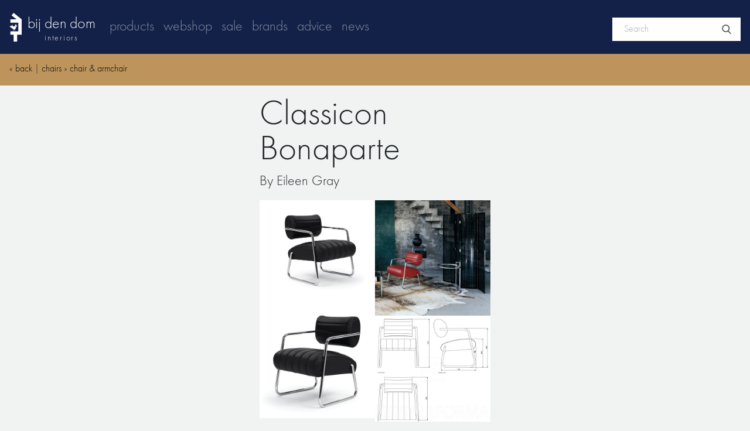

--- FILE ---
content_type: text/html; charset=UTF-8
request_url: https://www.bijdendom.nl/product/1334-bonaparte
body_size: 3831
content:
<!DOCTYPE html>
<html>
<head>
    <meta charset="utf-8"/>
    <meta name="viewport" content="width=device-width, initial-scale=1.0"/>
    <title>Bonaparte By Eileen Gray - bij den dom</title>
<meta name="description" content="Bonaparte is one of the seldom cases in which the luxurious comfort of an upholstered chair has been successfully united with a tubulär steel construction. The result communicates both ease and convenience. Actually conceived as a piece for drawing rooms, Eileen Gray found Bonaparte so pleasant that she used it for decades as her desk chair in her Paris home at Rue Bonaparte.
Frame of chromium-plated steel tubing. Seat has a beech frame with rubber webbing. Upholstery: polyurethane with quilting cotton. Cover in fabric or leather. Details and colours see price list.
">
<link rel="canonical" href="https://www.bijdendom.nl/product/1334-bonaparte">
<meta property="og:title" content="Bonaparte By Eileen Gray">
<meta property="og:description" content="Bonaparte is one of the seldom cases in which the luxurious comfort of an upholstered chair has been successfully united with a tubulär steel construction. The result communicates both ease and convenience. Actually conceived as a piece for drawing rooms, Eileen Gray found Bonaparte so pleasant that she used it for decades as her desk chair in her Paris home at Rue Bonaparte.
Frame of chromium-plated steel tubing. Seat has a beech frame with rubber webbing. Upholstery: polyurethane with quilting cotton. Cover in fabric or leather. Details and colours see price list.
">
<meta property="og:type" content="product">
<meta property="og:url" content="https://www.bijdendom.nl/product/1334-bonaparte">

<meta name="twitter:title" content="Bonaparte By Eileen Gray">
<meta name="twitter:description" content="Bonaparte is one of the seldom cases in which the luxurious comfort of an upholstered chair has been successfully united with a tubulär steel construction. The result communicates both ease and convenience. Actually conceived as a piece for drawing rooms, Eileen Gray found Bonaparte so pleasant that she used it for decades as her desk chair in her Paris home at Rue Bonaparte.
Frame of chromium-plated steel tubing. Seat has a beech frame with rubber webbing. Upholstery: polyurethane with quilting cotton. Cover in fabric or leather. Details and colours see price list.
">
<script type="application/ld+json">{"@context":"https://schema.org","@type":"WebPage","name":"Bonaparte By Eileen Gray","description":"Bonaparte is one of the seldom cases in which the luxurious comfort of an upholstered chair has been successfully united with a tubulär steel construction. The result communicates both ease and convenience. Actually conceived as a piece for drawing rooms, Eileen Gray found Bonaparte so pleasant that she used it for decades as her desk chair in her Paris home at Rue Bonaparte.\nFrame of chromium-plated steel tubing. Seat has a beech frame with rubber webbing. Upholstery: polyurethane with quilting cotton. Cover in fabric or leather. Details and colours see price list.\n"}</script>

    <link href="/css/app.css?id=b25385be9903c1a9c6dce8d1a414ae15" rel="stylesheet"/>

            <script async src="https://www.googletagmanager.com/gtag/js?id=UA-23988302-1"></script>
        <script>
            window.dataLayer = window.dataLayer || [];

            function gtag() {
                dataLayer.push(arguments);
            }

            gtag('js', new Date());

            gtag('config', 'UA-23988302-1');
        </script>
    </head>
<body class="h-full">
<div id="app" class="flex flex-col h-full">
    <header class="fixed top-0 inset-x-0 z-50" :class="{ menuOpen: menuOpen }">
    <nav class="bg-dark-primary flex items-center justify-between flex-wrap p-4 ">
        <div class="flex items-center flex-shrink-0 text-white">
            <a href="/" class="logo flex items-center py-1">
                <img class="mr-2.5" src="/assets/bdd_logo.svg" alt="bij den dom logo">
                <div class="brand-name text-2xl text-center whitespace-nowrap leading-none pt-2">
                    <span class="name">bij den dom</span>
                    <p class="text-sm tracking-extra leading-none mt-1">interiors</p>
                </div>
            </a>
        </div>

        <button
            class="menu-btn block lg:hidden text-white opacity-50 border border-white border-opacity-20 rounded py-1 px-3 focus:outline-none"
            @click="toggleMenu"
        >
            <div class="svg-wrapper pointer-events-none">
                <svg width="30" height="30" class="fill-current" xmlns="http://www.w3.org/2000/svg" viewBox="0 0 24 24">
                    <path class="svg-close" fill-rule="evenodd" clip-rule="evenodd"
                          d="M18.278 16.864a1 1 0 0 1-1.414 1.414l-4.829-4.828-4.828 4.828a1 1 0 0 1-1.414-1.414l4.828-4.829-4.828-4.828a1 1 0 0 1 1.414-1.414l4.829 4.828 4.828-4.828a1 1 0 1 1 1.414 1.414l-4.828 4.829 4.828 4.828z"/>
                    <path class="svg-open" fill-rule="evenodd"
                          d="M4 5h16a1 1 0 0 1 0 2H4a1 1 0 1 1 0-2zm0 6h16a1 1 0 0 1 0 2H4a1 1 0 0 1 0-2zm0 6h16a1 1 0 0 1 0 2H4a1 1 0 0 1 0-2z"/>
                </svg>
            </div>
        </button>

        <!-- mobileMenu -->
        <div
            class="navbar-collapse w-full max-h-0 lg:max-h-full flex-grow lg:flex lg:items-center lg:w-auto lg:pl-4 overflow-hidden transition-all  duration-700 lg:transition-none">
            <ul class="flex flex-col lg:flex-row text-2xl items-start lg:items-center leading-6">
                                    <li class="flex">
                        <a href="/products"
                           class="text-white text-opacity-50 p-2 hover:text-opacity-75 lowercase">Products</a>
                    </li>
                                    <li class="flex">
                        <a href="/products?filter[webshop]=true"
                           class="text-white text-opacity-50 p-2 hover:text-opacity-75 lowercase">Webshop</a>
                    </li>
                                    <li class="flex">
                        <a href="/products?filter[sale]=true"
                           class="text-white text-opacity-50 p-2 hover:text-opacity-75 lowercase">Sale</a>
                    </li>
                                    <li class="flex">
                        <a href="/brands"
                           class="text-white text-opacity-50 p-2 hover:text-opacity-75 lowercase">Brands</a>
                    </li>
                                    <li class="flex">
                        <a href="/advice"
                           class="text-white text-opacity-50 p-2 hover:text-opacity-75 lowercase">Advice</a>
                    </li>
                                    <li class="flex">
                        <a href="/news"
                           class="text-white text-opacity-50 p-2 hover:text-opacity-75 lowercase">News</a>
                    </li>
                                <li class="flex lg:hidden">
                    <a href="https://www.bijdendom.nl/search"
                       class="text-white text-opacity-50 p-2 hover:text-opacity-75 lowercase">Search</a>
                </li>
            </ul>
        </div>

                    <div class="pt-2 hidden lg:block relative mx-auto text-gray-600">
                <form action="https://www.bijdendom.nl/search" method="GET">
                    <input
                        class="bg-white h-10 px-5 pr-16 focus:outline-none"
                        type="text"
                        name="query"
                        placeholder="Search"
                        value=""
                    >
                    <button type="submit" class="absolute right-0 top-0 mt-5 mr-4" style="outline:none">
                        <svg class="text-gray-600 h-4 w-4 fill-current" xmlns="http://www.w3.org/2000/svg"
                             xmlns:xlink="http://www.w3.org/1999/xlink" version="1.1" id="Capa_1" x="0px" y="0px"
                             viewBox="0 0 56.966 56.966" style="enable-background:new 0 0 56.966 56.966;"
                             xml:space="preserve"
                             width="512px" height="512px">
                            <path
                                d="M55.146,51.887L41.588,37.786c3.486-4.144,5.396-9.358,5.396-14.786c0-12.682-10.318-23-23-23s-23,10.318-23,23  s10.318,23,23,23c4.761,0,9.298-1.436,13.177-4.162l13.661,14.208c0.571,0.593,1.339,0.92,2.162,0.92  c0.779,0,1.518-0.297,2.079-0.837C56.255,54.982,56.293,53.08,55.146,51.887z M23.984,6c9.374,0,17,7.626,17,17s-7.626,17-17,17  s-17-7.626-17-17S14.61,6,23.984,6z"/>
                        </svg>
                    </button>
                </form>
            </div>
            </nav>
</header>
    <main class="pb-10">
        <div>
            <shoppingcart-summary v-on:toggleshoppingcart="toggleShoppingcart($event)"/>
        </div>
        
    <div class="productsMenu w-full bg-gold fixed z-20 -mt-1 p-4 lowercase">
        &laquo; <a href="#" onclick="history.back()" class="hover:underline">back</a> |
        <a href="https://www.bijdendom.nl/products/chairs" class="hover:underline">Chairs</a> &raquo;
        <a href="https://www.bijdendom.nl/products/chairs/chair-armchair" class="hover:underline">Chair &amp; Armchair</a>
    </div>
    <div class="product-item w-full pt-24 md:pt-8 mt-10">
        <div class="w-full md:w-3/4 lg:w-8/12 xl:w-4/12 mx-auto px-4 space-y-4">
            <div class="heading space-y-2">
                <h1 class="text-6xl">Classicon Bonaparte</h1>
                <h2 class="text-2xl">By Eileen Gray</h2>
                                <div class="price">
                    <div class="price">
                                            </div>
                </div>
            </div>

            <div class="image-album mt-5 ">
    <img v-if="false" src="https://static.bijdendom.nl/9209/conversions/bonaparteblackleather_1-medium.jpg" alt="Bonaparte image 1">
    <img v-if="false" src="https://static.bijdendom.nl/9210/conversions/ClassiCon-Bonaparte-Sessel-Classic-Leder-schwarz-medium.jpg" alt="Bonaparte image 2">
    <img v-if="false" src="https://static.bijdendom.nl/9211/conversions/ClassiCon-Bonaparte-Sessel-Classic-Leder-rot-Folding-Screen-Paravent-schwarz-Adjustable-Table-E-1027-Situation-medium.jpg" alt="Bonaparte image 3">
    <img v-if="false" src="https://static.bijdendom.nl/9212/conversions/cache_4e8415ec7fe46875fed318216190fcb7-medium.jpg" alt="Bonaparte image 4">
    <image-lightbox images-data='[{"medium":"https:\/\/static.bijdendom.nl\/9209\/conversions\/bonaparteblackleather_1-medium.jpg","large":"https:\/\/static.bijdendom.nl\/9209\/conversions\/bonaparteblackleather_1-large.jpg"},{"medium":"https:\/\/static.bijdendom.nl\/9210\/conversions\/ClassiCon-Bonaparte-Sessel-Classic-Leder-schwarz-medium.jpg","large":"https:\/\/static.bijdendom.nl\/9210\/conversions\/ClassiCon-Bonaparte-Sessel-Classic-Leder-schwarz-large.jpg"},{"medium":"https:\/\/static.bijdendom.nl\/9211\/conversions\/ClassiCon-Bonaparte-Sessel-Classic-Leder-rot-Folding-Screen-Paravent-schwarz-Adjustable-Table-E-1027-Situation-medium.jpg","large":"https:\/\/static.bijdendom.nl\/9211\/conversions\/ClassiCon-Bonaparte-Sessel-Classic-Leder-rot-Folding-Screen-Paravent-schwarz-Adjustable-Table-E-1027-Situation-large.jpg"},{"medium":"https:\/\/static.bijdendom.nl\/9212\/conversions\/cache_4e8415ec7fe46875fed318216190fcb7-medium.jpg","large":"https:\/\/static.bijdendom.nl\/9212\/conversions\/cache_4e8415ec7fe46875fed318216190fcb7-large.jpg"}]' />
</div>


            <p>Bonaparte is one of the seldom cases in which the luxurious comfort of an upholstered chair has been successfully united with a tubulär steel construction. The result communicates both ease and convenience. Actually conceived as a piece for drawing rooms, Eileen Gray found Bonaparte so pleasant that she used it for decades as her desk chair in her Paris home at Rue Bonaparte.</p>
<p>Frame of chromium-plated steel tubing. Seat has a beech frame with rubber webbing. Upholstery: polyurethane with quilting cotton. Cover in fabric or leather. Details and colours see price list.</p>

            
        </div>
    </div>
    </main>
    <footer class="w-full bg-gold text-white relative py-10 px-4 mt-auto md:z-20">
    <div class="footer-container max-w-6xl flex flex-wrap md:justify-center mx-auto space-y-5 md:space-y-0">
        <div class="w-full md:flex-1">
            <h4 class="footer-title lowercase mb-2">newsletter</h4>
            <newsletter-form />
        </div>
        <div class="w-full md:flex-1">
            <h4 class="footer-title lowercase mb-2">contact</h4>
            <div class="footer-contact space-y-4">
                <p>
                    Bij Den Dom<br>
                    Domstraat 3<br>
                    3512 JA Utrecht
                </p>
                <p>
                    030 2331317<br>
                    <a class="underline" href="/cdn-cgi/l/email-protection#4f262129200f2d26252b2a212b2022612123"><span class="__cf_email__" data-cfemail="d1b8bfb7be91b3b8bbb5b4bfb5bebcffbfbd">[email&#160;protected]</span></a>
                    <a href="/docs/algemene_voorwaarden_cbw.pdf" target="_blank">
                        <img class="mt-4" width="150" src="/images/cbw_erkend_logo.png" alt="CBW Erkend">
                    </a>
                </p>
            </div>
        </div>
        <div class="w-full md:flex-1">
            <h4 class="footer-title lowercase mb-2">hours</h4>
            <div class="form-wrap space-y-4">
                <p class="md:pr-8">
                    <p>wednesday till friday 10.00 – 18.00</p>
<p>saturday 10.00 - 17.00</p>
<p>sunday  only on appointment</p>
                </p>

                <p>
                    <a href="https://fetch-asset-host.s3.amazonaws.com/bijdendom.nl/assets/bdd_privacy_policy.pdf"
                       target="_blank" class="underline">Privacy statement</a> <br>
                    <a href="https://fetch-asset-host.s3.eu-west-1.amazonaws.com/bijdendom.nl/assets/algemene-voorwaarden-webshop.pdf"
                       target="_blank" class="underline">Terms and conditions</a>
                </p>
                <p class="social-links flex items-center pb-4 space-x-2.5">
                    <a href="https://www.instagram.com/bijdendom/" target="_blank"><img src="/icons/instagram.svg" alt="Instagram logo"></a>
                    <a href="https://nl.pinterest.com/bijdendom/_saved/" target="_blank"><img src="/icons/pinterest.svg" alt="Pinterest logo"></a>
                </p>
            </div>
        </div>
    </div>
</footer>

    <shoppingcart
        :show-shoppingcart="showShoppingcart"
        v-on:toggleshoppingcart="toggleShoppingcart($event)"
    />
</div>
<script data-cfasync="false" src="/cdn-cgi/scripts/5c5dd728/cloudflare-static/email-decode.min.js"></script><script src="/js/app.js?id=b85b04b7c0890132d9ba313e1129c955" defer></script>
<script src="/js/masonry.js?id=9d12016663adf3144ee77158e2f0e639?v3" defer></script>
<script defer src="https://static.cloudflareinsights.com/beacon.min.js/vcd15cbe7772f49c399c6a5babf22c1241717689176015" integrity="sha512-ZpsOmlRQV6y907TI0dKBHq9Md29nnaEIPlkf84rnaERnq6zvWvPUqr2ft8M1aS28oN72PdrCzSjY4U6VaAw1EQ==" data-cf-beacon='{"version":"2024.11.0","token":"79084f7778444dfc807ce3ad1757cadb","r":1,"server_timing":{"name":{"cfCacheStatus":true,"cfEdge":true,"cfExtPri":true,"cfL4":true,"cfOrigin":true,"cfSpeedBrain":true},"location_startswith":null}}' crossorigin="anonymous"></script>
</body>
</html>


--- FILE ---
content_type: text/css
request_url: https://www.bijdendom.nl/css/app.css?id=b25385be9903c1a9c6dce8d1a414ae15
body_size: 5401
content:
@font-face{font-family:FuturaPT-Light;src:url(/fonts/39C4D7_0_0.eot);src:url(/fonts/39C4D7_0_0.eot?#iefix) format("embedded-opentype"),url(/fonts/39C4D7_0_0.woff2) format("woff2"),url(/fonts/39C4D7_0_0.woff) format("woff"),url(/fonts/39C4D7_0_0.ttf) format("truetype")}@font-face{font-family:FuturaPT-Book;src:url(/fonts/39C4D7_1_0.eot);src:url(/fonts/39C4D7_1_0.eot?#iefix) format("embedded-opentype"),url(/fonts/39C4D7_1_0.woff2) format("woff2"),url(/fonts/39C4D7_1_0.woff) format("woff"),url(/fonts/39C4D7_1_0.ttf) format("truetype")}@font-face{font-family:FuturaPT-Medium;src:url(/fonts/39C4D7_2_0.eot);src:url(/fonts/39C4D7_2_0.eot?#iefix) format("embedded-opentype"),url(/fonts/39C4D7_2_0.woff2) format("woff2"),url(/fonts/39C4D7_2_0.woff) format("woff"),url(/fonts/39C4D7_2_0.ttf) format("truetype")}.footer-title,.homepage-link h4,.homepage-news a,.productsMenu strong,b,strong{font-family:FuturaPT-Book}.item-category,.product-info{font-family:FuturaPT-Medium}.futura-light{font-family:FuturaPT-Light}.futura-book{font-family:FuturaPT-Book}.futura-medium{font-family:FuturaPT-Medium}
.svg-close{display:none}.menuOpen .svg-close{display:block}.menuOpen .svg-open{display:none}.svg-wrapper{transition:transform .25s ease-in}.menuOpen .svg-wrapper{transform:rotate(90deg)}header.menuOpen .navbar-collapse{max-height:500px!important}
.svg-close{display:none}.filterMenuOpen .svg-close{display:block}.filterMenuOpen .svg-open{display:none}.svg-wrapper{transition:transform .25s ease-in}.filterMenuOpen .svg-wrapper{transform:rotate(90deg)}.productsMenu a{--tw-text-opacity:1;color:rgb(0 0 0/var(--tw-text-opacity))}.productsMenu li.active>a{font-family:FuturaPT-Book}span.indicator.box{--tw-border-opacity:1;border-color:rgb(51 51 51/var(--tw-border-opacity));border-width:1px;display:inline-block;height:.75rem;margin-right:.25rem;opacity:.3;position:relative;width:.75rem}ul li.active .box:after{--tw-bg-opacity:1;background-color:rgb(51 51 51/var(--tw-bg-opacity));border-radius:.375rem;content:"";height:.375rem;left:.125rem;position:absolute;top:.125rem;width:.375rem}.menuContentWrapper{max-height:calc(100vh - 91px)}.filterMenuOpen .menuContentWrapper{height:auto;max-height:calc(100vh - 155px)!important}
.logo{padding-bottom:.3125rem;padding-top:.3125rem}.logo img{height:49px}.name{font-size:26px}
.footer-title{font-size:32px;line-height:1.2}
@-webkit-keyframes bounce{0%{opacity:1;transform:scale(1.2)}50%{opacity:.7;transform:scale(1.6)}60%{opacity:1;transform:scale(.6)}80%{transform:scale(.95)}95%{transform:scale(.85)}to{transform:scale(1)}}@keyframes bounce{0%{opacity:1;transform:scale(1.2)}50%{opacity:.7;transform:scale(1.6)}60%{opacity:1;transform:scale(.6)}80%{transform:scale(.95)}95%{transform:scale(.85)}to{transform:scale(1)}}@-webkit-keyframes appear{0%{opacity:0;transform:scale(.5)}50%{opacity:.7;transform:scale(1.5)}to{opacity:1;transform:scale(1)}}@keyframes appear{0%{opacity:0;transform:scale(.5)}50%{opacity:.7;transform:scale(1.5)}to{opacity:1;transform:scale(1)}}.bounce{-webkit-animation:bounce 1s .5s;animation:bounce 1s .5s;transform:scale(1.2)}.appear{-webkit-animation:appear 1s .5s;animation:appear 1s .5s}.cartSummary{background:#000 url(/assets/bag.svg) no-repeat 50% 40%;background-size:65% 65%;border-radius:9999px;border-radius:100%;cursor:pointer;height:75px;position:fixed;right:20px;top:110px;width:75px;z-index:1000}.cartSummary .counter{background:#ba0a0a;border-radius:100%;color:#fff;font-size:16px;font-weight:700;height:26px;line-height:29px;text-align:center;width:26px}
.bdd-masonry-container .bdd-masonry-item{margin-bottom:20px;margin-right:20px;width:calc(50% - 20px)}.bdd-masonry-container.small .bdd-masonry-item{margin-right:20px;width:calc(25% - 20px)}@media screen and (min-width:900px){.bdd-masonry-container .bdd-masonry-item{margin-right:20px;width:calc(33.33333% - 20px)}.bdd-masonry-container.small .bdd-masonry-item{margin-right:20px;width:calc(20% - 20px)}}@media screen and (min-width:1200px){.bdd-masonry-container .bdd-masonry-item{margin-right:20px;width:calc(25% - 20px)}.bdd-masonry-container.small .bdd-masonry-item{margin-right:20px;width:calc(16.66667% - 20px)}}@media screen and (min-width:1400px){.bdd-masonry-container .bdd-masonry-item{margin-right:20px;width:calc(20% - 20px)}.bdd-masonry-container.small .bdd-masonry-item{margin-right:20px;width:calc(14.28571% - 20px)}}@media screen and (min-width:1600px){.bdd-masonry-container.small .bdd-masonry-item{margin-right:20px;width:calc(10% - 20px)}}@media screen and (min-width:1800px){.bdd-masonry-container .bdd-masonry-item{margin-right:20px;width:calc(16.66667% - 20px)}}@media screen and (min-width:2000px){.bdd-masonry-container .bdd-masonry-item{margin-right:20px;width:calc(14.28571% - 20px)}}.bdd-masonry-container .bdd-masonry-item{display:inline-block;margin-bottom:1rem}
.image-album{-moz-column-count:2;column-count:2;-moz-column-gap:0;column-gap:0}.image-album.small{-moz-column-count:4;column-count:4;-moz-column-gap:20px;column-gap:20px}.image-album.small img{margin-bottom:20px}
/*! tailwindcss v3.0.23 | MIT License | https://tailwindcss.com*/*,:after,:before{border:0 solid #e5e7eb;box-sizing:border-box}:after,:before{--tw-content:""}html{-webkit-text-size-adjust:100%;font-family:ui-sans-serif,system-ui,-apple-system,BlinkMacSystemFont,Segoe UI,Roboto,Helvetica Neue,Arial,Noto Sans,sans-serif,Apple Color Emoji,Segoe UI Emoji,Segoe UI Symbol,Noto Color Emoji;line-height:1.5;-moz-tab-size:4;-o-tab-size:4;tab-size:4}body{line-height:inherit;margin:0}hr{border-top-width:1px;color:inherit;height:0}abbr:where([title]){-webkit-text-decoration:underline dotted;text-decoration:underline dotted}h1,h2,h3,h4,h5,h6{font-size:inherit;font-weight:inherit}a{color:inherit;text-decoration:inherit}b,strong{font-weight:bolder}code,kbd,pre,samp{font-family:ui-monospace,SFMono-Regular,Menlo,Monaco,Consolas,Liberation Mono,Courier New,monospace;font-size:1em}small{font-size:80%}sub,sup{font-size:75%;line-height:0;position:relative;vertical-align:baseline}sub{bottom:-.25em}sup{top:-.5em}table{border-collapse:collapse;border-color:inherit;text-indent:0}button,input,optgroup,select,textarea{color:inherit;font-family:inherit;font-size:100%;line-height:inherit;margin:0;padding:0}button,select{text-transform:none}[type=button],[type=reset],[type=submit],button{-webkit-appearance:button;background-color:transparent;background-image:none}:-moz-focusring{outline:auto}:-moz-ui-invalid{box-shadow:none}progress{vertical-align:baseline}::-webkit-inner-spin-button,::-webkit-outer-spin-button{height:auto}[type=search]{-webkit-appearance:textfield;outline-offset:-2px}::-webkit-search-decoration{-webkit-appearance:none}::-webkit-file-upload-button{-webkit-appearance:button;font:inherit}summary{display:list-item}blockquote,dd,dl,figure,h1,h2,h3,h4,h5,h6,hr,p,pre{margin:0}fieldset{margin:0}fieldset,legend{padding:0}menu,ol,ul{list-style:none;margin:0;padding:0}textarea{resize:vertical}input::-moz-placeholder,textarea::-moz-placeholder{color:#9ca3af;opacity:1}input:-ms-input-placeholder,textarea:-ms-input-placeholder{color:#9ca3af;opacity:1}input::placeholder,textarea::placeholder{color:#9ca3af;opacity:1}[role=button],button{cursor:pointer}:disabled{cursor:default}audio,canvas,embed,iframe,img,object,svg,video{display:block;vertical-align:middle}img,video{height:auto;max-width:100%}[hidden]{display:none}*,:after,:before{--tw-translate-x:0;--tw-translate-y:0;--tw-rotate:0;--tw-skew-x:0;--tw-skew-y:0;--tw-scale-x:1;--tw-scale-y:1;--tw-pan-x: ;--tw-pan-y: ;--tw-pinch-zoom: ;--tw-scroll-snap-strictness:proximity;--tw-ordinal: ;--tw-slashed-zero: ;--tw-numeric-figure: ;--tw-numeric-spacing: ;--tw-numeric-fraction: ;--tw-ring-inset: ;--tw-ring-offset-width:0px;--tw-ring-offset-color:#fff;--tw-ring-color:rgba(59,130,246,.5);--tw-ring-offset-shadow:0 0 #0000;--tw-ring-shadow:0 0 #0000;--tw-shadow:0 0 #0000;--tw-shadow-colored:0 0 #0000;--tw-blur: ;--tw-brightness: ;--tw-contrast: ;--tw-grayscale: ;--tw-hue-rotate: ;--tw-invert: ;--tw-saturate: ;--tw-sepia: ;--tw-drop-shadow: ;--tw-backdrop-blur: ;--tw-backdrop-brightness: ;--tw-backdrop-contrast: ;--tw-backdrop-grayscale: ;--tw-backdrop-hue-rotate: ;--tw-backdrop-invert: ;--tw-backdrop-opacity: ;--tw-backdrop-saturate: ;--tw-backdrop-sepia: }.pointer-events-none{pointer-events:none}.fixed{position:fixed}.absolute{position:absolute}.relative{position:relative}.inset-0{bottom:0;top:0}.inset-0,.inset-x-0{left:0;right:0}.top-32{top:8rem}.right-5{right:1.25rem}.top-0{top:0}.right-0{right:0}.top-1\/2{top:50%}.left-5{left:1.25rem}.top-5{top:1.25rem}.z-1000{z-index:1000}.z-20{z-index:20}.z-100{z-index:100}.z-50{z-index:50}.z-10{z-index:10}.z-0{z-index:0}.float-left{float:left}.m-5{margin:1.25rem}.mx-2{margin-left:.5rem;margin-right:.5rem}.my-10{margin-bottom:2.5rem;margin-top:2.5rem}.mx-auto{margin-left:auto;margin-right:auto}.my-4{margin-bottom:1rem;margin-top:1rem}.-mx-2{margin-left:-.5rem;margin-right:-.5rem}.mr-2{margin-right:.5rem}.mb-2{margin-bottom:.5rem}.mt-1{margin-top:.25rem}.-ml-1{margin-left:-.25rem}.mr-3{margin-right:.75rem}.mb-6{margin-bottom:1.5rem}.mt-2{margin-top:.5rem}.mt-4{margin-top:1rem}.mr-2\.5{margin-right:.625rem}.mt-10{margin-top:2.5rem}.mt-auto{margin-top:auto}.mt-5{margin-top:1.25rem}.mr-4{margin-right:1rem}.-mt-11{margin-top:-2.75rem}.mt-8{margin-top:2rem}.mt-12{margin-top:3rem}.mb-4{margin-bottom:1rem}.mr-5{margin-right:1.25rem}.ml-3{margin-left:.75rem}.-ml-px{margin-left:-1px}.mt-6{margin-top:1.5rem}.ml-2{margin-left:.5rem}.mb-5{margin-bottom:1.25rem}.-mt-1{margin-top:-.25rem}.block{display:block}.flex{display:flex}.inline-flex{display:inline-flex}.table{display:table}.grid{display:grid}.hidden{display:none}.h-8{height:2rem}.h-4{height:1rem}.h-5{height:1.25rem}.h-full{height:100%}.h-10{height:2.5rem}.h-7{height:1.75rem}.h-16{height:4rem}.h-6{height:1.5rem}.h-12{height:3rem}.h-9{height:2.25rem}.h-auto{height:auto}.h-0{height:0}.max-h-0{max-height:0}.w-40{width:10rem}.w-full{width:100%}.w-1\/2{width:50%}.w-5{width:1.25rem}.w-6{width:1.5rem}.w-7{width:1.75rem}.w-50{width:12.5rem}.w-4{width:1rem}.w-2\/3{width:66.666667%}.w-20{width:5rem}.w-8{width:2rem}.w-25{width:6.25rem}.max-w-4xl{max-width:56rem}.max-w-6xl{max-width:72rem}.flex-1{flex:1 1 0%}.flex-shrink-0{flex-shrink:0}.flex-grow{flex-grow:1}.border-collapse{border-collapse:collapse}.transform{transform:translate(var(--tw-translate-x),var(--tw-translate-y)) rotate(var(--tw-rotate)) skewX(var(--tw-skew-x)) skewY(var(--tw-skew-y)) scaleX(var(--tw-scale-x)) scaleY(var(--tw-scale-y))}@-webkit-keyframes spin{to{transform:rotate(1turn)}}@keyframes spin{to{transform:rotate(1turn)}}.animate-spin{-webkit-animation:spin 1s linear infinite;animation:spin 1s linear infinite}.cursor-pointer{cursor:pointer}.cursor-default{cursor:default}.resize{resize:both}.grid-cols-2{grid-template-columns:repeat(2,minmax(0,1fr))}.flex-row{flex-direction:row}.flex-col{flex-direction:column}.flex-wrap{flex-wrap:wrap}.items-start{align-items:flex-start}.items-center{align-items:center}.justify-center{justify-content:center}.justify-between{justify-content:space-between}.gap-4{gap:1rem}.space-y-1>:not([hidden])~:not([hidden]){--tw-space-y-reverse:0;margin-bottom:calc(.25rem*var(--tw-space-y-reverse));margin-top:calc(.25rem*(1 - var(--tw-space-y-reverse)))}.space-y-2>:not([hidden])~:not([hidden]){--tw-space-y-reverse:0;margin-bottom:calc(.5rem*var(--tw-space-y-reverse));margin-top:calc(.5rem*(1 - var(--tw-space-y-reverse)))}.space-y-5>:not([hidden])~:not([hidden]){--tw-space-y-reverse:0;margin-bottom:calc(1.25rem*var(--tw-space-y-reverse));margin-top:calc(1.25rem*(1 - var(--tw-space-y-reverse)))}.space-y-4>:not([hidden])~:not([hidden]){--tw-space-y-reverse:0;margin-bottom:calc(1rem*var(--tw-space-y-reverse));margin-top:calc(1rem*(1 - var(--tw-space-y-reverse)))}.space-x-2\.5>:not([hidden])~:not([hidden]){--tw-space-x-reverse:0;margin-left:calc(.625rem*(1 - var(--tw-space-x-reverse)));margin-right:calc(.625rem*var(--tw-space-x-reverse))}.space-x-2>:not([hidden])~:not([hidden]){--tw-space-x-reverse:0;margin-left:calc(.5rem*(1 - var(--tw-space-x-reverse)));margin-right:calc(.5rem*var(--tw-space-x-reverse))}.overflow-hidden{overflow:hidden}.overflow-y-auto{overflow-y:auto}.overflow-y-scroll{overflow-y:scroll}.whitespace-nowrap{white-space:nowrap}.rounded-sm{border-radius:.125rem}.rounded-md{border-radius:.375rem}.rounded{border-radius:.25rem}.rounded-full{border-radius:9999px}.rounded-l-md{border-bottom-left-radius:.375rem;border-top-left-radius:.375rem}.rounded-r-md{border-bottom-right-radius:.375rem;border-top-right-radius:.375rem}.border{border-width:1px}.border-b{border-bottom-width:1px}.border-t{border-top-width:1px}.border-b-2{border-bottom-width:2px}.border-white{--tw-border-opacity:1;border-color:rgb(255 255 255/var(--tw-border-opacity))}.border-dark-100{--tw-border-opacity:1;border-color:rgb(108 117 125/var(--tw-border-opacity))}.border-transparent{border-color:transparent}.border-red{--tw-border-opacity:1;border-color:rgb(186 10 10/var(--tw-border-opacity))}.border-light-500{--tw-border-opacity:1;border-color:rgb(206 212 218/var(--tw-border-opacity))}.border-gray-300{--tw-border-opacity:1;border-color:rgb(209 213 219/var(--tw-border-opacity))}.border-light-300{--tw-border-opacity:1;border-color:rgb(212 220 217/var(--tw-border-opacity))}.border-opacity-20{--tw-border-opacity:0.2}.bg-transparent{background-color:transparent}.bg-dark-100{--tw-bg-opacity:1;background-color:rgb(108 117 125/var(--tw-bg-opacity))}.bg-black{--tw-bg-opacity:1;background-color:rgb(0 0 0/var(--tw-bg-opacity))}.bg-white{--tw-bg-opacity:1;background-color:rgb(255 255 255/var(--tw-bg-opacity))}.bg-red{--tw-bg-opacity:1;background-color:rgb(186 10 10/var(--tw-bg-opacity))}.bg-dark-primary{--tw-bg-opacity:1;background-color:rgb(19 32 72/var(--tw-bg-opacity))}.bg-gold{--tw-bg-opacity:1;background-color:rgb(188 148 92/var(--tw-bg-opacity))}.bg-gray-100{--tw-bg-opacity:1;background-color:rgb(243 244 246/var(--tw-bg-opacity))}.bg-gray-800{--tw-bg-opacity:1;background-color:rgb(31 41 55/var(--tw-bg-opacity))}.bg-gray-400{--tw-bg-opacity:1;background-color:rgb(156 163 175/var(--tw-bg-opacity))}.bg-dark-secondary{--tw-bg-opacity:1;background-color:rgb(51 51 51/var(--tw-bg-opacity))}.bg-light-400{--tw-bg-opacity:1;background-color:rgb(204 204 204/var(--tw-bg-opacity))}.bg-opacity-50{--tw-bg-opacity:0.5}.bg-opacity-30{--tw-bg-opacity:0.3}.bg-cover{background-size:cover}.bg-center{background-position:50%}.bg-no-repeat{background-repeat:no-repeat}.fill-current{fill:currentColor}.p-4{padding:1rem}.p-2{padding:.5rem}.p-3{padding:.75rem}.p-0{padding:0}.p-5{padding:1.25rem}.p-8{padding:2rem}.p-1{padding:.25rem}.py-1{padding-bottom:.25rem;padding-top:.25rem}.px-2{padding-left:.5rem;padding-right:.5rem}.px-4{padding-left:1rem;padding-right:1rem}.px-0\.5{padding-left:.125rem;padding-right:.125rem}.px-0{padding-left:0;padding-right:0}.px-10{padding-left:2.5rem;padding-right:2.5rem}.py-6{padding-bottom:1.5rem;padding-top:1.5rem}.py-15{padding-bottom:3.75rem;padding-top:3.75rem}.py-10{padding-bottom:2.5rem;padding-top:2.5rem}.px-3{padding-left:.75rem;padding-right:.75rem}.px-5{padding-left:1.25rem;padding-right:1.25rem}.py-4{padding-bottom:1rem;padding-top:1rem}.py-2{padding-bottom:.5rem;padding-top:.5rem}.py-3{padding-bottom:.75rem;padding-top:.75rem}.px-20{padding-left:5rem;padding-right:5rem}.px-1{padding-left:.25rem;padding-right:.25rem}.px-2\.5{padding-left:.625rem;padding-right:.625rem}.pt-3{padding-top:.75rem}.pt-2{padding-top:.5rem}.pb-10{padding-bottom:2.5rem}.pb-4{padding-bottom:1rem}.pr-16{padding-right:4rem}.pt-0{padding-top:0}.pr-0{padding-right:0}.pt-5{padding-top:1.25rem}.pb-6{padding-bottom:1.5rem}.pl-5{padding-left:1.25rem}.pt-16{padding-top:4rem}.pt-24{padding-top:6rem}.pl-3{padding-left:.75rem}.pb-1{padding-bottom:.25rem}.text-left{text-align:left}.text-center{text-align:center}.text-right{text-align:right}.text-sm{font-size:.875rem;line-height:1.25rem}.text-xs{font-size:.75rem;line-height:1rem}.text-xl{font-size:1.25rem;line-height:1.75rem}.text-2xl{font-size:1.5rem;line-height:2rem}.text-4\.5xl{font-size:2.5rem}.text-3xl{font-size:1.875rem;line-height:2.25rem}.text-6xl{font-size:3.75rem;line-height:1}.text-4xl{font-size:2.25rem;line-height:2.5rem}.font-bold{font-weight:700}.font-light{font-weight:300}.font-medium{font-weight:500}.uppercase{text-transform:uppercase}.lowercase{text-transform:lowercase}.leading-tight{line-height:1.25}.leading-normal{line-height:1.5}.leading-7{line-height:1.75rem}.leading-none{line-height:1}.leading-12{line-height:3rem}.leading-6{line-height:1.5rem}.leading-10{line-height:2.5rem}.leading-5{line-height:1.25rem}.leading-3{line-height:.75rem}.tracking-extra{letter-spacing:.125em}.text-white{--tw-text-opacity:1;color:rgb(255 255 255/var(--tw-text-opacity))}.text-gray-700{--tw-text-opacity:1;color:rgb(55 65 81/var(--tw-text-opacity))}.text-rose-900{--tw-text-opacity:1;color:rgb(136 19 55/var(--tw-text-opacity))}.text-gray-400{--tw-text-opacity:1;color:rgb(156 163 175/var(--tw-text-opacity))}.text-gray-900{--tw-text-opacity:1;color:rgb(17 24 39/var(--tw-text-opacity))}.text-black{--tw-text-opacity:1;color:rgb(0 0 0/var(--tw-text-opacity))}.text-gray-600{--tw-text-opacity:1;color:rgb(75 85 99/var(--tw-text-opacity))}.text-gray-500{--tw-text-opacity:1;color:rgb(107 114 128/var(--tw-text-opacity))}.text-gray-800{--tw-text-opacity:1;color:rgb(31 41 55/var(--tw-text-opacity))}.text-primary{--tw-text-opacity:1;color:rgb(33 37 41/var(--tw-text-opacity))}.text-dark-200{--tw-text-opacity:1;color:rgb(102 102 102/var(--tw-text-opacity))}.text-opacity-50{--tw-text-opacity:0.5}.underline{-webkit-text-decoration-line:underline;text-decoration-line:underline}.no-underline{-webkit-text-decoration-line:none;text-decoration-line:none}.placeholder-white::-moz-placeholder{--tw-placeholder-opacity:1;color:rgb(255 255 255/var(--tw-placeholder-opacity))}.placeholder-white:-ms-input-placeholder{--tw-placeholder-opacity:1;color:rgb(255 255 255/var(--tw-placeholder-opacity))}.placeholder-white::placeholder{--tw-placeholder-opacity:1;color:rgb(255 255 255/var(--tw-placeholder-opacity))}.opacity-25{opacity:.25}.opacity-75{opacity:.75}.opacity-100{opacity:1}.opacity-50{opacity:.5}.shadow-lg{--tw-shadow:0 10px 15px -3px rgba(0,0,0,.1),0 4px 6px -4px rgba(0,0,0,.1);--tw-shadow-colored:0 10px 15px -3px var(--tw-shadow-color),0 4px 6px -4px var(--tw-shadow-color)}.shadow-lg,.shadow-sm{box-shadow:var(--tw-ring-offset-shadow,0 0 #0000),var(--tw-ring-shadow,0 0 #0000),var(--tw-shadow)}.shadow-sm{--tw-shadow:0 1px 2px 0 rgba(0,0,0,.05);--tw-shadow-colored:0 1px 2px 0 var(--tw-shadow-color)}.ring-gray-300{--tw-ring-opacity:1;--tw-ring-color:rgb(209 213 219/var(--tw-ring-opacity))}.filter{filter:var(--tw-blur) var(--tw-brightness) var(--tw-contrast) var(--tw-grayscale) var(--tw-hue-rotate) var(--tw-invert) var(--tw-saturate) var(--tw-sepia) var(--tw-drop-shadow)}.transition{transition-duration:.15s;transition-property:color,background-color,border-color,fill,stroke,opacity,box-shadow,transform,filter,-webkit-text-decoration-color,-webkit-backdrop-filter;transition-property:color,background-color,border-color,text-decoration-color,fill,stroke,opacity,box-shadow,transform,filter,backdrop-filter;transition-property:color,background-color,border-color,text-decoration-color,fill,stroke,opacity,box-shadow,transform,filter,backdrop-filter,-webkit-text-decoration-color,-webkit-backdrop-filter;transition-timing-function:cubic-bezier(.4,0,.2,1)}.transition-all{transition-duration:.15s;transition-property:all;transition-timing-function:cubic-bezier(.4,0,.2,1)}.transition-colors{transition-duration:.15s;transition-property:color,background-color,border-color,fill,stroke,-webkit-text-decoration-color;transition-property:color,background-color,border-color,text-decoration-color,fill,stroke;transition-property:color,background-color,border-color,text-decoration-color,fill,stroke,-webkit-text-decoration-color;transition-timing-function:cubic-bezier(.4,0,.2,1)}.duration-300{transition-duration:.3s}.duration-500{transition-duration:.5s}.duration-700{transition-duration:.7s}.duration-150{transition-duration:.15s}.ease-in-out{transition-timing-function:cubic-bezier(.4,0,.2,1)}html{height:100%}body{--tw-bg-opacity:1;--tw-text-opacity:1;background-color:rgb(240 243 242/var(--tw-bg-opacity));color:rgb(33 37 41/var(--tw-text-opacity));display:flex;flex-direction:column;font-family:FuturaPT-Light;min-height:100%;padding-top:5.875rem;position:relative}.homepage-link{height:250px}@media screen and (min-width:900px){.homepage-link{height:300px}}@media screen and (min-width:1500px){.homepage-link{height:400px}}.hover\:scale-115:hover{--tw-scale-x:1.15;--tw-scale-y:1.15;transform:translate(var(--tw-translate-x),var(--tw-translate-y)) rotate(var(--tw-rotate)) skewX(var(--tw-skew-x)) skewY(var(--tw-skew-y)) scaleX(var(--tw-scale-x)) scaleY(var(--tw-scale-y))}.hover\:bg-dark-300:hover{--tw-bg-opacity:1;background-color:rgb(90 98 104/var(--tw-bg-opacity))}.hover\:bg-gray-700:hover{--tw-bg-opacity:1;background-color:rgb(55 65 81/var(--tw-bg-opacity))}.hover\:bg-light-100:hover{--tw-bg-opacity:1;background-color:rgb(244 246 247/var(--tw-bg-opacity))}.hover\:text-gray-500:hover{--tw-text-opacity:1;color:rgb(107 114 128/var(--tw-text-opacity))}.hover\:text-gray-400:hover{--tw-text-opacity:1;color:rgb(156 163 175/var(--tw-text-opacity))}.hover\:text-opacity-75:hover{--tw-text-opacity:0.75}.hover\:underline:hover{-webkit-text-decoration-line:underline;text-decoration-line:underline}.focus\:z-10:focus{z-index:10}.focus\:border-blue-300:focus{--tw-border-opacity:1;border-color:rgb(147 197 253/var(--tw-border-opacity))}.focus\:outline-none:focus{outline:2px solid transparent;outline-offset:2px}.focus\:ring:focus{--tw-ring-offset-shadow:var(--tw-ring-inset) 0 0 0 var(--tw-ring-offset-width) var(--tw-ring-offset-color);--tw-ring-shadow:var(--tw-ring-inset) 0 0 0 calc(3px + var(--tw-ring-offset-width)) var(--tw-ring-color);box-shadow:var(--tw-ring-offset-shadow),var(--tw-ring-shadow),var(--tw-shadow,0 0 #0000)}.active\:bg-gray-100:active{--tw-bg-opacity:1;background-color:rgb(243 244 246/var(--tw-bg-opacity))}.active\:text-gray-700:active{--tw-text-opacity:1;color:rgb(55 65 81/var(--tw-text-opacity))}.active\:text-gray-500:active{--tw-text-opacity:1;color:rgb(107 114 128/var(--tw-text-opacity))}@media (min-width:640px){.sm\:mx-auto{margin-left:auto;margin-right:auto}.sm\:flex{display:flex}.sm\:hidden{display:none}.sm\:w-1\/2{width:50%}.sm\:max-w-lg{max-width:32rem}.sm\:flex-1{flex:1 1 0%}.sm\:items-center{align-items:center}.sm\:justify-between{justify-content:space-between}.sm\:text-sm{font-size:.875rem;line-height:1.25rem}}@media (min-width:768px){.md\:z-20{z-index:20}.md\:ml-4{margin-left:1rem}.md\:flex{display:flex}.md\:table-cell{display:table-cell}.md\:hidden{display:none}.md\:h-auto{height:auto}.md\:w-1\/3{width:33.333333%}.md\:w-4\/5{width:80%}.md\:w-3\/4{width:75%}.md\:w-64{width:16rem}.md\:max-w-screen-md{max-width:768px}.md\:flex-1{flex:1 1 0%}.md\:justify-end{justify-content:flex-end}.md\:justify-center{justify-content:center}.md\:space-y-0>:not([hidden])~:not([hidden]){--tw-space-y-reverse:0;margin-bottom:calc(0px*var(--tw-space-y-reverse));margin-top:calc(0px*(1 - var(--tw-space-y-reverse)))}.md\:bg-secondary{--tw-bg-opacity:1;background-color:rgb(240 243 242/var(--tw-bg-opacity))}.md\:px-4{padding-left:1rem;padding-right:1rem}.md\:pr-8{padding-right:2rem}.md\:pt-1{padding-top:.25rem}.md\:pl-64{padding-left:16rem}.md\:pt-8{padding-top:2rem}.md\:text-lg{font-size:1.125rem;line-height:1.75rem}}@media (min-width:1024px){.lg\:block{display:block}.lg\:inline{display:inline}.lg\:flex{display:flex}.lg\:hidden{display:none}.lg\:max-h-full{max-height:100%}.lg\:w-auto{width:auto}.lg\:w-1\/6{width:16.666667%}.lg\:w-60{width:15rem}.lg\:w-4\/5{width:80%}.lg\:w-1\/2{width:50%}.lg\:w-8\/12{width:66.666667%}.lg\:w-1\/4{width:25%}.lg\:max-w-screen-lg{max-width:1024px}.lg\:grid-cols-3{grid-template-columns:repeat(3,minmax(0,1fr))}.lg\:flex-row{flex-direction:row}.lg\:items-center{align-items:center}.lg\:px-2{padding-left:.5rem;padding-right:.5rem}.lg\:pl-4{padding-left:1rem}.lg\:pl-0{padding-left:0}.lg\:text-right{text-align:right}.lg\:text-base{font-size:1rem;line-height:1.5rem}.lg\:transition-none{transition-property:none}}@media (min-width:1280px){.xl\:w-4\/12{width:33.333333%}.xl\:w-1\/6{width:16.666667%}}@media (min-width:1536px){.\32xl\:text-xl{font-size:1.25rem;line-height:1.75rem}}


--- FILE ---
content_type: image/svg+xml
request_url: https://www.bijdendom.nl/assets/bdd_logo.svg
body_size: 656
content:
<?xml version="1.0" encoding="utf-8"?>
<!-- Generator: Adobe Illustrator 23.0.4, SVG Export Plug-In . SVG Version: 6.00 Build 0)  -->
<svg version="1.1" id="Layer_1" xmlns="http://www.w3.org/2000/svg" xmlns:xlink="http://www.w3.org/1999/xlink" x="0px" y="0px"
	 viewBox="0 0 231.17 544.73" style="enable-background:new 0 0 231.17 544.73;" xml:space="preserve">
<style type="text/css">
	.st0{fill:#fff;}
</style>
<path class="st0" d="M79.19,0L41.02,48.66l94.3,73.92H18.56v64.48h147.63v162.65h-61.25l-5.68-34.99c0.08,0,0.16,0,0.24-0.01
	c10.55-0.59,12.97-8.36,14.05-10.41c1.04-1.98,16.19-38.34,17.28-40.95c0.04-0.09,0.12-0.16,0.22-0.19l17.69-5.16
	c0.3-0.09,0.33-0.51,0.04-0.63l-12.8-5.4c-0.23-0.1-0.28-0.41-0.08-0.57l14.04-11.32c0.28-0.23,0.06-0.68-0.29-0.59l-21.44,5.29
	c-0.25,0.06-0.47-0.17-0.41-0.42c0,0,7.21-26.42,7.32-26.84c0.1-0.41-0.25-0.64-0.63-0.29s-8.9,8.9-8.9,8.9
	c-0.21,0.21-0.57,0.07-0.58-0.23c0,0-0.42-12.86-0.44-13.31s-0.42-0.55-0.62-0.05c-0.19,0.5-4.84,12.76-4.84,12.76
	c-0.11,0.29-0.53,0.29-0.63-0.01c0,0-4.1-11.54-4.28-12.03c-0.2-0.56-0.65-0.55-0.76,0.06c-0.11,0.6-3.39,17.92-3.39,17.92
	c-0.05,0.27-0.39,0.37-0.58,0.17c0,0-9.32-9.72-9.49-9.89c-0.17-0.18-0.43-0.02-0.33,0.23c0.1,0.25,11.07,27.07,11.07,27.07
	c0.08,0.19-0.03,0.41-0.23,0.45l-39.75,9.89c-0.18,0.04-0.35-0.06-0.4-0.23l-10.91-37.11c-0.1-0.35-0.6-0.31-0.66,0.04l-3.98,26.13
	c-0.04,0.25-0.34,0.37-0.54,0.22l-21.9-16.79c-0.29-0.22-0.68,0.12-0.5,0.44l10.34,17.87c0.16,0.28-0.13,0.61-0.43,0.48l-21.81-9.97
	c-0.34-0.15-0.64,0.27-0.39,0.54l13.85,14.58c0.24,0.26-0.02,0.67-0.36,0.55L3.8,245.53c-0.35-0.13-0.62,0.33-0.33,0.57l18.9,16.13
	c0.27,0.23,0.05,0.67-0.3,0.58L0.43,257.6c-0.36-0.09-0.59,0.37-0.3,0.58c7.56,5.62,45.94,34.04,61.92,44.29
	c4.57,2.93,8.55,5.18,12.14,6.93l-5.33,40.32H18.92v64.48h61.19v130.53h64.48V414.19h86.58V122.36L79.19,0z M121.8,251.79
	c2.76,0,5.01,2.24,5.01,5.01c0,2.76-2.24,5.01-5.01,5.01s-5.36-2.58-5.36-5.35C116.44,253.69,119.03,251.79,121.8,251.79z
	 M73.32,349.7l7.03-37.72c4.52,1.65,8.45,2.44,12.22,2.69l8.26,35.02H73.32V349.7z"/>
</svg>
